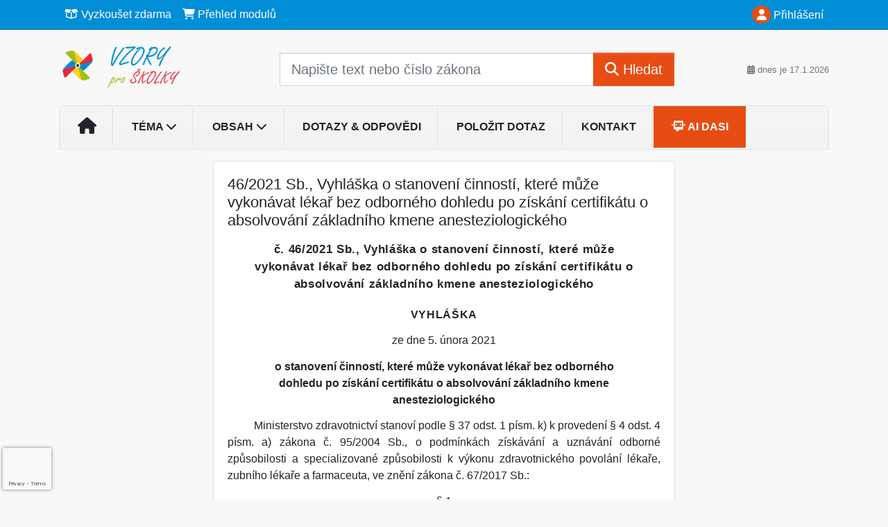

--- FILE ---
content_type: text/html; charset=utf-8
request_url: https://www.google.com/recaptcha/api2/anchor?ar=1&k=6Lc819AmAAAAAF4fYv3dDr0Zb7zNT2a2Cj51YcE9&co=aHR0cHM6Ly93d3cudnpvcnlwcm9za29sa3kuY3o6NDQz&hl=en&v=PoyoqOPhxBO7pBk68S4YbpHZ&size=invisible&anchor-ms=20000&execute-ms=30000&cb=ojumzes9ph3q
body_size: 48679
content:
<!DOCTYPE HTML><html dir="ltr" lang="en"><head><meta http-equiv="Content-Type" content="text/html; charset=UTF-8">
<meta http-equiv="X-UA-Compatible" content="IE=edge">
<title>reCAPTCHA</title>
<style type="text/css">
/* cyrillic-ext */
@font-face {
  font-family: 'Roboto';
  font-style: normal;
  font-weight: 400;
  font-stretch: 100%;
  src: url(//fonts.gstatic.com/s/roboto/v48/KFO7CnqEu92Fr1ME7kSn66aGLdTylUAMa3GUBHMdazTgWw.woff2) format('woff2');
  unicode-range: U+0460-052F, U+1C80-1C8A, U+20B4, U+2DE0-2DFF, U+A640-A69F, U+FE2E-FE2F;
}
/* cyrillic */
@font-face {
  font-family: 'Roboto';
  font-style: normal;
  font-weight: 400;
  font-stretch: 100%;
  src: url(//fonts.gstatic.com/s/roboto/v48/KFO7CnqEu92Fr1ME7kSn66aGLdTylUAMa3iUBHMdazTgWw.woff2) format('woff2');
  unicode-range: U+0301, U+0400-045F, U+0490-0491, U+04B0-04B1, U+2116;
}
/* greek-ext */
@font-face {
  font-family: 'Roboto';
  font-style: normal;
  font-weight: 400;
  font-stretch: 100%;
  src: url(//fonts.gstatic.com/s/roboto/v48/KFO7CnqEu92Fr1ME7kSn66aGLdTylUAMa3CUBHMdazTgWw.woff2) format('woff2');
  unicode-range: U+1F00-1FFF;
}
/* greek */
@font-face {
  font-family: 'Roboto';
  font-style: normal;
  font-weight: 400;
  font-stretch: 100%;
  src: url(//fonts.gstatic.com/s/roboto/v48/KFO7CnqEu92Fr1ME7kSn66aGLdTylUAMa3-UBHMdazTgWw.woff2) format('woff2');
  unicode-range: U+0370-0377, U+037A-037F, U+0384-038A, U+038C, U+038E-03A1, U+03A3-03FF;
}
/* math */
@font-face {
  font-family: 'Roboto';
  font-style: normal;
  font-weight: 400;
  font-stretch: 100%;
  src: url(//fonts.gstatic.com/s/roboto/v48/KFO7CnqEu92Fr1ME7kSn66aGLdTylUAMawCUBHMdazTgWw.woff2) format('woff2');
  unicode-range: U+0302-0303, U+0305, U+0307-0308, U+0310, U+0312, U+0315, U+031A, U+0326-0327, U+032C, U+032F-0330, U+0332-0333, U+0338, U+033A, U+0346, U+034D, U+0391-03A1, U+03A3-03A9, U+03B1-03C9, U+03D1, U+03D5-03D6, U+03F0-03F1, U+03F4-03F5, U+2016-2017, U+2034-2038, U+203C, U+2040, U+2043, U+2047, U+2050, U+2057, U+205F, U+2070-2071, U+2074-208E, U+2090-209C, U+20D0-20DC, U+20E1, U+20E5-20EF, U+2100-2112, U+2114-2115, U+2117-2121, U+2123-214F, U+2190, U+2192, U+2194-21AE, U+21B0-21E5, U+21F1-21F2, U+21F4-2211, U+2213-2214, U+2216-22FF, U+2308-230B, U+2310, U+2319, U+231C-2321, U+2336-237A, U+237C, U+2395, U+239B-23B7, U+23D0, U+23DC-23E1, U+2474-2475, U+25AF, U+25B3, U+25B7, U+25BD, U+25C1, U+25CA, U+25CC, U+25FB, U+266D-266F, U+27C0-27FF, U+2900-2AFF, U+2B0E-2B11, U+2B30-2B4C, U+2BFE, U+3030, U+FF5B, U+FF5D, U+1D400-1D7FF, U+1EE00-1EEFF;
}
/* symbols */
@font-face {
  font-family: 'Roboto';
  font-style: normal;
  font-weight: 400;
  font-stretch: 100%;
  src: url(//fonts.gstatic.com/s/roboto/v48/KFO7CnqEu92Fr1ME7kSn66aGLdTylUAMaxKUBHMdazTgWw.woff2) format('woff2');
  unicode-range: U+0001-000C, U+000E-001F, U+007F-009F, U+20DD-20E0, U+20E2-20E4, U+2150-218F, U+2190, U+2192, U+2194-2199, U+21AF, U+21E6-21F0, U+21F3, U+2218-2219, U+2299, U+22C4-22C6, U+2300-243F, U+2440-244A, U+2460-24FF, U+25A0-27BF, U+2800-28FF, U+2921-2922, U+2981, U+29BF, U+29EB, U+2B00-2BFF, U+4DC0-4DFF, U+FFF9-FFFB, U+10140-1018E, U+10190-1019C, U+101A0, U+101D0-101FD, U+102E0-102FB, U+10E60-10E7E, U+1D2C0-1D2D3, U+1D2E0-1D37F, U+1F000-1F0FF, U+1F100-1F1AD, U+1F1E6-1F1FF, U+1F30D-1F30F, U+1F315, U+1F31C, U+1F31E, U+1F320-1F32C, U+1F336, U+1F378, U+1F37D, U+1F382, U+1F393-1F39F, U+1F3A7-1F3A8, U+1F3AC-1F3AF, U+1F3C2, U+1F3C4-1F3C6, U+1F3CA-1F3CE, U+1F3D4-1F3E0, U+1F3ED, U+1F3F1-1F3F3, U+1F3F5-1F3F7, U+1F408, U+1F415, U+1F41F, U+1F426, U+1F43F, U+1F441-1F442, U+1F444, U+1F446-1F449, U+1F44C-1F44E, U+1F453, U+1F46A, U+1F47D, U+1F4A3, U+1F4B0, U+1F4B3, U+1F4B9, U+1F4BB, U+1F4BF, U+1F4C8-1F4CB, U+1F4D6, U+1F4DA, U+1F4DF, U+1F4E3-1F4E6, U+1F4EA-1F4ED, U+1F4F7, U+1F4F9-1F4FB, U+1F4FD-1F4FE, U+1F503, U+1F507-1F50B, U+1F50D, U+1F512-1F513, U+1F53E-1F54A, U+1F54F-1F5FA, U+1F610, U+1F650-1F67F, U+1F687, U+1F68D, U+1F691, U+1F694, U+1F698, U+1F6AD, U+1F6B2, U+1F6B9-1F6BA, U+1F6BC, U+1F6C6-1F6CF, U+1F6D3-1F6D7, U+1F6E0-1F6EA, U+1F6F0-1F6F3, U+1F6F7-1F6FC, U+1F700-1F7FF, U+1F800-1F80B, U+1F810-1F847, U+1F850-1F859, U+1F860-1F887, U+1F890-1F8AD, U+1F8B0-1F8BB, U+1F8C0-1F8C1, U+1F900-1F90B, U+1F93B, U+1F946, U+1F984, U+1F996, U+1F9E9, U+1FA00-1FA6F, U+1FA70-1FA7C, U+1FA80-1FA89, U+1FA8F-1FAC6, U+1FACE-1FADC, U+1FADF-1FAE9, U+1FAF0-1FAF8, U+1FB00-1FBFF;
}
/* vietnamese */
@font-face {
  font-family: 'Roboto';
  font-style: normal;
  font-weight: 400;
  font-stretch: 100%;
  src: url(//fonts.gstatic.com/s/roboto/v48/KFO7CnqEu92Fr1ME7kSn66aGLdTylUAMa3OUBHMdazTgWw.woff2) format('woff2');
  unicode-range: U+0102-0103, U+0110-0111, U+0128-0129, U+0168-0169, U+01A0-01A1, U+01AF-01B0, U+0300-0301, U+0303-0304, U+0308-0309, U+0323, U+0329, U+1EA0-1EF9, U+20AB;
}
/* latin-ext */
@font-face {
  font-family: 'Roboto';
  font-style: normal;
  font-weight: 400;
  font-stretch: 100%;
  src: url(//fonts.gstatic.com/s/roboto/v48/KFO7CnqEu92Fr1ME7kSn66aGLdTylUAMa3KUBHMdazTgWw.woff2) format('woff2');
  unicode-range: U+0100-02BA, U+02BD-02C5, U+02C7-02CC, U+02CE-02D7, U+02DD-02FF, U+0304, U+0308, U+0329, U+1D00-1DBF, U+1E00-1E9F, U+1EF2-1EFF, U+2020, U+20A0-20AB, U+20AD-20C0, U+2113, U+2C60-2C7F, U+A720-A7FF;
}
/* latin */
@font-face {
  font-family: 'Roboto';
  font-style: normal;
  font-weight: 400;
  font-stretch: 100%;
  src: url(//fonts.gstatic.com/s/roboto/v48/KFO7CnqEu92Fr1ME7kSn66aGLdTylUAMa3yUBHMdazQ.woff2) format('woff2');
  unicode-range: U+0000-00FF, U+0131, U+0152-0153, U+02BB-02BC, U+02C6, U+02DA, U+02DC, U+0304, U+0308, U+0329, U+2000-206F, U+20AC, U+2122, U+2191, U+2193, U+2212, U+2215, U+FEFF, U+FFFD;
}
/* cyrillic-ext */
@font-face {
  font-family: 'Roboto';
  font-style: normal;
  font-weight: 500;
  font-stretch: 100%;
  src: url(//fonts.gstatic.com/s/roboto/v48/KFO7CnqEu92Fr1ME7kSn66aGLdTylUAMa3GUBHMdazTgWw.woff2) format('woff2');
  unicode-range: U+0460-052F, U+1C80-1C8A, U+20B4, U+2DE0-2DFF, U+A640-A69F, U+FE2E-FE2F;
}
/* cyrillic */
@font-face {
  font-family: 'Roboto';
  font-style: normal;
  font-weight: 500;
  font-stretch: 100%;
  src: url(//fonts.gstatic.com/s/roboto/v48/KFO7CnqEu92Fr1ME7kSn66aGLdTylUAMa3iUBHMdazTgWw.woff2) format('woff2');
  unicode-range: U+0301, U+0400-045F, U+0490-0491, U+04B0-04B1, U+2116;
}
/* greek-ext */
@font-face {
  font-family: 'Roboto';
  font-style: normal;
  font-weight: 500;
  font-stretch: 100%;
  src: url(//fonts.gstatic.com/s/roboto/v48/KFO7CnqEu92Fr1ME7kSn66aGLdTylUAMa3CUBHMdazTgWw.woff2) format('woff2');
  unicode-range: U+1F00-1FFF;
}
/* greek */
@font-face {
  font-family: 'Roboto';
  font-style: normal;
  font-weight: 500;
  font-stretch: 100%;
  src: url(//fonts.gstatic.com/s/roboto/v48/KFO7CnqEu92Fr1ME7kSn66aGLdTylUAMa3-UBHMdazTgWw.woff2) format('woff2');
  unicode-range: U+0370-0377, U+037A-037F, U+0384-038A, U+038C, U+038E-03A1, U+03A3-03FF;
}
/* math */
@font-face {
  font-family: 'Roboto';
  font-style: normal;
  font-weight: 500;
  font-stretch: 100%;
  src: url(//fonts.gstatic.com/s/roboto/v48/KFO7CnqEu92Fr1ME7kSn66aGLdTylUAMawCUBHMdazTgWw.woff2) format('woff2');
  unicode-range: U+0302-0303, U+0305, U+0307-0308, U+0310, U+0312, U+0315, U+031A, U+0326-0327, U+032C, U+032F-0330, U+0332-0333, U+0338, U+033A, U+0346, U+034D, U+0391-03A1, U+03A3-03A9, U+03B1-03C9, U+03D1, U+03D5-03D6, U+03F0-03F1, U+03F4-03F5, U+2016-2017, U+2034-2038, U+203C, U+2040, U+2043, U+2047, U+2050, U+2057, U+205F, U+2070-2071, U+2074-208E, U+2090-209C, U+20D0-20DC, U+20E1, U+20E5-20EF, U+2100-2112, U+2114-2115, U+2117-2121, U+2123-214F, U+2190, U+2192, U+2194-21AE, U+21B0-21E5, U+21F1-21F2, U+21F4-2211, U+2213-2214, U+2216-22FF, U+2308-230B, U+2310, U+2319, U+231C-2321, U+2336-237A, U+237C, U+2395, U+239B-23B7, U+23D0, U+23DC-23E1, U+2474-2475, U+25AF, U+25B3, U+25B7, U+25BD, U+25C1, U+25CA, U+25CC, U+25FB, U+266D-266F, U+27C0-27FF, U+2900-2AFF, U+2B0E-2B11, U+2B30-2B4C, U+2BFE, U+3030, U+FF5B, U+FF5D, U+1D400-1D7FF, U+1EE00-1EEFF;
}
/* symbols */
@font-face {
  font-family: 'Roboto';
  font-style: normal;
  font-weight: 500;
  font-stretch: 100%;
  src: url(//fonts.gstatic.com/s/roboto/v48/KFO7CnqEu92Fr1ME7kSn66aGLdTylUAMaxKUBHMdazTgWw.woff2) format('woff2');
  unicode-range: U+0001-000C, U+000E-001F, U+007F-009F, U+20DD-20E0, U+20E2-20E4, U+2150-218F, U+2190, U+2192, U+2194-2199, U+21AF, U+21E6-21F0, U+21F3, U+2218-2219, U+2299, U+22C4-22C6, U+2300-243F, U+2440-244A, U+2460-24FF, U+25A0-27BF, U+2800-28FF, U+2921-2922, U+2981, U+29BF, U+29EB, U+2B00-2BFF, U+4DC0-4DFF, U+FFF9-FFFB, U+10140-1018E, U+10190-1019C, U+101A0, U+101D0-101FD, U+102E0-102FB, U+10E60-10E7E, U+1D2C0-1D2D3, U+1D2E0-1D37F, U+1F000-1F0FF, U+1F100-1F1AD, U+1F1E6-1F1FF, U+1F30D-1F30F, U+1F315, U+1F31C, U+1F31E, U+1F320-1F32C, U+1F336, U+1F378, U+1F37D, U+1F382, U+1F393-1F39F, U+1F3A7-1F3A8, U+1F3AC-1F3AF, U+1F3C2, U+1F3C4-1F3C6, U+1F3CA-1F3CE, U+1F3D4-1F3E0, U+1F3ED, U+1F3F1-1F3F3, U+1F3F5-1F3F7, U+1F408, U+1F415, U+1F41F, U+1F426, U+1F43F, U+1F441-1F442, U+1F444, U+1F446-1F449, U+1F44C-1F44E, U+1F453, U+1F46A, U+1F47D, U+1F4A3, U+1F4B0, U+1F4B3, U+1F4B9, U+1F4BB, U+1F4BF, U+1F4C8-1F4CB, U+1F4D6, U+1F4DA, U+1F4DF, U+1F4E3-1F4E6, U+1F4EA-1F4ED, U+1F4F7, U+1F4F9-1F4FB, U+1F4FD-1F4FE, U+1F503, U+1F507-1F50B, U+1F50D, U+1F512-1F513, U+1F53E-1F54A, U+1F54F-1F5FA, U+1F610, U+1F650-1F67F, U+1F687, U+1F68D, U+1F691, U+1F694, U+1F698, U+1F6AD, U+1F6B2, U+1F6B9-1F6BA, U+1F6BC, U+1F6C6-1F6CF, U+1F6D3-1F6D7, U+1F6E0-1F6EA, U+1F6F0-1F6F3, U+1F6F7-1F6FC, U+1F700-1F7FF, U+1F800-1F80B, U+1F810-1F847, U+1F850-1F859, U+1F860-1F887, U+1F890-1F8AD, U+1F8B0-1F8BB, U+1F8C0-1F8C1, U+1F900-1F90B, U+1F93B, U+1F946, U+1F984, U+1F996, U+1F9E9, U+1FA00-1FA6F, U+1FA70-1FA7C, U+1FA80-1FA89, U+1FA8F-1FAC6, U+1FACE-1FADC, U+1FADF-1FAE9, U+1FAF0-1FAF8, U+1FB00-1FBFF;
}
/* vietnamese */
@font-face {
  font-family: 'Roboto';
  font-style: normal;
  font-weight: 500;
  font-stretch: 100%;
  src: url(//fonts.gstatic.com/s/roboto/v48/KFO7CnqEu92Fr1ME7kSn66aGLdTylUAMa3OUBHMdazTgWw.woff2) format('woff2');
  unicode-range: U+0102-0103, U+0110-0111, U+0128-0129, U+0168-0169, U+01A0-01A1, U+01AF-01B0, U+0300-0301, U+0303-0304, U+0308-0309, U+0323, U+0329, U+1EA0-1EF9, U+20AB;
}
/* latin-ext */
@font-face {
  font-family: 'Roboto';
  font-style: normal;
  font-weight: 500;
  font-stretch: 100%;
  src: url(//fonts.gstatic.com/s/roboto/v48/KFO7CnqEu92Fr1ME7kSn66aGLdTylUAMa3KUBHMdazTgWw.woff2) format('woff2');
  unicode-range: U+0100-02BA, U+02BD-02C5, U+02C7-02CC, U+02CE-02D7, U+02DD-02FF, U+0304, U+0308, U+0329, U+1D00-1DBF, U+1E00-1E9F, U+1EF2-1EFF, U+2020, U+20A0-20AB, U+20AD-20C0, U+2113, U+2C60-2C7F, U+A720-A7FF;
}
/* latin */
@font-face {
  font-family: 'Roboto';
  font-style: normal;
  font-weight: 500;
  font-stretch: 100%;
  src: url(//fonts.gstatic.com/s/roboto/v48/KFO7CnqEu92Fr1ME7kSn66aGLdTylUAMa3yUBHMdazQ.woff2) format('woff2');
  unicode-range: U+0000-00FF, U+0131, U+0152-0153, U+02BB-02BC, U+02C6, U+02DA, U+02DC, U+0304, U+0308, U+0329, U+2000-206F, U+20AC, U+2122, U+2191, U+2193, U+2212, U+2215, U+FEFF, U+FFFD;
}
/* cyrillic-ext */
@font-face {
  font-family: 'Roboto';
  font-style: normal;
  font-weight: 900;
  font-stretch: 100%;
  src: url(//fonts.gstatic.com/s/roboto/v48/KFO7CnqEu92Fr1ME7kSn66aGLdTylUAMa3GUBHMdazTgWw.woff2) format('woff2');
  unicode-range: U+0460-052F, U+1C80-1C8A, U+20B4, U+2DE0-2DFF, U+A640-A69F, U+FE2E-FE2F;
}
/* cyrillic */
@font-face {
  font-family: 'Roboto';
  font-style: normal;
  font-weight: 900;
  font-stretch: 100%;
  src: url(//fonts.gstatic.com/s/roboto/v48/KFO7CnqEu92Fr1ME7kSn66aGLdTylUAMa3iUBHMdazTgWw.woff2) format('woff2');
  unicode-range: U+0301, U+0400-045F, U+0490-0491, U+04B0-04B1, U+2116;
}
/* greek-ext */
@font-face {
  font-family: 'Roboto';
  font-style: normal;
  font-weight: 900;
  font-stretch: 100%;
  src: url(//fonts.gstatic.com/s/roboto/v48/KFO7CnqEu92Fr1ME7kSn66aGLdTylUAMa3CUBHMdazTgWw.woff2) format('woff2');
  unicode-range: U+1F00-1FFF;
}
/* greek */
@font-face {
  font-family: 'Roboto';
  font-style: normal;
  font-weight: 900;
  font-stretch: 100%;
  src: url(//fonts.gstatic.com/s/roboto/v48/KFO7CnqEu92Fr1ME7kSn66aGLdTylUAMa3-UBHMdazTgWw.woff2) format('woff2');
  unicode-range: U+0370-0377, U+037A-037F, U+0384-038A, U+038C, U+038E-03A1, U+03A3-03FF;
}
/* math */
@font-face {
  font-family: 'Roboto';
  font-style: normal;
  font-weight: 900;
  font-stretch: 100%;
  src: url(//fonts.gstatic.com/s/roboto/v48/KFO7CnqEu92Fr1ME7kSn66aGLdTylUAMawCUBHMdazTgWw.woff2) format('woff2');
  unicode-range: U+0302-0303, U+0305, U+0307-0308, U+0310, U+0312, U+0315, U+031A, U+0326-0327, U+032C, U+032F-0330, U+0332-0333, U+0338, U+033A, U+0346, U+034D, U+0391-03A1, U+03A3-03A9, U+03B1-03C9, U+03D1, U+03D5-03D6, U+03F0-03F1, U+03F4-03F5, U+2016-2017, U+2034-2038, U+203C, U+2040, U+2043, U+2047, U+2050, U+2057, U+205F, U+2070-2071, U+2074-208E, U+2090-209C, U+20D0-20DC, U+20E1, U+20E5-20EF, U+2100-2112, U+2114-2115, U+2117-2121, U+2123-214F, U+2190, U+2192, U+2194-21AE, U+21B0-21E5, U+21F1-21F2, U+21F4-2211, U+2213-2214, U+2216-22FF, U+2308-230B, U+2310, U+2319, U+231C-2321, U+2336-237A, U+237C, U+2395, U+239B-23B7, U+23D0, U+23DC-23E1, U+2474-2475, U+25AF, U+25B3, U+25B7, U+25BD, U+25C1, U+25CA, U+25CC, U+25FB, U+266D-266F, U+27C0-27FF, U+2900-2AFF, U+2B0E-2B11, U+2B30-2B4C, U+2BFE, U+3030, U+FF5B, U+FF5D, U+1D400-1D7FF, U+1EE00-1EEFF;
}
/* symbols */
@font-face {
  font-family: 'Roboto';
  font-style: normal;
  font-weight: 900;
  font-stretch: 100%;
  src: url(//fonts.gstatic.com/s/roboto/v48/KFO7CnqEu92Fr1ME7kSn66aGLdTylUAMaxKUBHMdazTgWw.woff2) format('woff2');
  unicode-range: U+0001-000C, U+000E-001F, U+007F-009F, U+20DD-20E0, U+20E2-20E4, U+2150-218F, U+2190, U+2192, U+2194-2199, U+21AF, U+21E6-21F0, U+21F3, U+2218-2219, U+2299, U+22C4-22C6, U+2300-243F, U+2440-244A, U+2460-24FF, U+25A0-27BF, U+2800-28FF, U+2921-2922, U+2981, U+29BF, U+29EB, U+2B00-2BFF, U+4DC0-4DFF, U+FFF9-FFFB, U+10140-1018E, U+10190-1019C, U+101A0, U+101D0-101FD, U+102E0-102FB, U+10E60-10E7E, U+1D2C0-1D2D3, U+1D2E0-1D37F, U+1F000-1F0FF, U+1F100-1F1AD, U+1F1E6-1F1FF, U+1F30D-1F30F, U+1F315, U+1F31C, U+1F31E, U+1F320-1F32C, U+1F336, U+1F378, U+1F37D, U+1F382, U+1F393-1F39F, U+1F3A7-1F3A8, U+1F3AC-1F3AF, U+1F3C2, U+1F3C4-1F3C6, U+1F3CA-1F3CE, U+1F3D4-1F3E0, U+1F3ED, U+1F3F1-1F3F3, U+1F3F5-1F3F7, U+1F408, U+1F415, U+1F41F, U+1F426, U+1F43F, U+1F441-1F442, U+1F444, U+1F446-1F449, U+1F44C-1F44E, U+1F453, U+1F46A, U+1F47D, U+1F4A3, U+1F4B0, U+1F4B3, U+1F4B9, U+1F4BB, U+1F4BF, U+1F4C8-1F4CB, U+1F4D6, U+1F4DA, U+1F4DF, U+1F4E3-1F4E6, U+1F4EA-1F4ED, U+1F4F7, U+1F4F9-1F4FB, U+1F4FD-1F4FE, U+1F503, U+1F507-1F50B, U+1F50D, U+1F512-1F513, U+1F53E-1F54A, U+1F54F-1F5FA, U+1F610, U+1F650-1F67F, U+1F687, U+1F68D, U+1F691, U+1F694, U+1F698, U+1F6AD, U+1F6B2, U+1F6B9-1F6BA, U+1F6BC, U+1F6C6-1F6CF, U+1F6D3-1F6D7, U+1F6E0-1F6EA, U+1F6F0-1F6F3, U+1F6F7-1F6FC, U+1F700-1F7FF, U+1F800-1F80B, U+1F810-1F847, U+1F850-1F859, U+1F860-1F887, U+1F890-1F8AD, U+1F8B0-1F8BB, U+1F8C0-1F8C1, U+1F900-1F90B, U+1F93B, U+1F946, U+1F984, U+1F996, U+1F9E9, U+1FA00-1FA6F, U+1FA70-1FA7C, U+1FA80-1FA89, U+1FA8F-1FAC6, U+1FACE-1FADC, U+1FADF-1FAE9, U+1FAF0-1FAF8, U+1FB00-1FBFF;
}
/* vietnamese */
@font-face {
  font-family: 'Roboto';
  font-style: normal;
  font-weight: 900;
  font-stretch: 100%;
  src: url(//fonts.gstatic.com/s/roboto/v48/KFO7CnqEu92Fr1ME7kSn66aGLdTylUAMa3OUBHMdazTgWw.woff2) format('woff2');
  unicode-range: U+0102-0103, U+0110-0111, U+0128-0129, U+0168-0169, U+01A0-01A1, U+01AF-01B0, U+0300-0301, U+0303-0304, U+0308-0309, U+0323, U+0329, U+1EA0-1EF9, U+20AB;
}
/* latin-ext */
@font-face {
  font-family: 'Roboto';
  font-style: normal;
  font-weight: 900;
  font-stretch: 100%;
  src: url(//fonts.gstatic.com/s/roboto/v48/KFO7CnqEu92Fr1ME7kSn66aGLdTylUAMa3KUBHMdazTgWw.woff2) format('woff2');
  unicode-range: U+0100-02BA, U+02BD-02C5, U+02C7-02CC, U+02CE-02D7, U+02DD-02FF, U+0304, U+0308, U+0329, U+1D00-1DBF, U+1E00-1E9F, U+1EF2-1EFF, U+2020, U+20A0-20AB, U+20AD-20C0, U+2113, U+2C60-2C7F, U+A720-A7FF;
}
/* latin */
@font-face {
  font-family: 'Roboto';
  font-style: normal;
  font-weight: 900;
  font-stretch: 100%;
  src: url(//fonts.gstatic.com/s/roboto/v48/KFO7CnqEu92Fr1ME7kSn66aGLdTylUAMa3yUBHMdazQ.woff2) format('woff2');
  unicode-range: U+0000-00FF, U+0131, U+0152-0153, U+02BB-02BC, U+02C6, U+02DA, U+02DC, U+0304, U+0308, U+0329, U+2000-206F, U+20AC, U+2122, U+2191, U+2193, U+2212, U+2215, U+FEFF, U+FFFD;
}

</style>
<link rel="stylesheet" type="text/css" href="https://www.gstatic.com/recaptcha/releases/PoyoqOPhxBO7pBk68S4YbpHZ/styles__ltr.css">
<script nonce="q6DiPlRCGAPtZW3bOgJ5Pg" type="text/javascript">window['__recaptcha_api'] = 'https://www.google.com/recaptcha/api2/';</script>
<script type="text/javascript" src="https://www.gstatic.com/recaptcha/releases/PoyoqOPhxBO7pBk68S4YbpHZ/recaptcha__en.js" nonce="q6DiPlRCGAPtZW3bOgJ5Pg">
      
    </script></head>
<body><div id="rc-anchor-alert" class="rc-anchor-alert"></div>
<input type="hidden" id="recaptcha-token" value="[base64]">
<script type="text/javascript" nonce="q6DiPlRCGAPtZW3bOgJ5Pg">
      recaptcha.anchor.Main.init("[\x22ainput\x22,[\x22bgdata\x22,\x22\x22,\[base64]/[base64]/bmV3IFpbdF0obVswXSk6Sz09Mj9uZXcgWlt0XShtWzBdLG1bMV0pOks9PTM/bmV3IFpbdF0obVswXSxtWzFdLG1bMl0pOks9PTQ/[base64]/[base64]/[base64]/[base64]/[base64]/[base64]/[base64]/[base64]/[base64]/[base64]/[base64]/[base64]/[base64]/[base64]\\u003d\\u003d\x22,\[base64]\\u003d\x22,\[base64]/DtMObLMOdZcOeFMKPesK8aDPDvhjCqzHDgE3CksOnNQzDhljDlcK9w4EmwrjDiQNWwoXDsMOXR8KVflFyaE0nw7xlU8KNwprDjGVTF8KZwoAjw4oiDXzCsU1fe1EBADvCmkFXahzDizDDk2J4w5/DnWRVw4jCv8KreWVFwozCmMKow5Frw7l9w7ROUMOnwqzClCzDmlfCmUVdw6TDtlrDl8Ktwrg+wrk/[base64]/CmzLCqAdmAMKFGUV2CCIuwpphQcOMw6cFS8K/YzcSamLDoyzClMKyHj3CrAQhLcKrJWfDkcOdJUvDu8OJQcONOhguw4/DsMOidRXCusOqf2bDh1s1wpdbwrpjwqc+wp4jwp0Pe3zDjHPDuMODJScIMCfCkMKowrkSNUPCvcOeah3CuRTDi8KOI8KdGcK0CMOhw7lUwqvDnVzCkhzDkAg/w7rClcKqTQxMw41uasOBcMOSw7J5NcOyN2ZbXmN4wqMwGz/CpzTCsMOgZFPDq8OHwo7DmMKKDhcWwqjCr8OUw43CuVbCphsAayBzLsKSF8OnIcOHVsKswpQ8wqLCj8O9HcKoZA3Dqw8dwr4/UsKqwozDj8KTwpEgwqFbAH7CuFTCnCrDhGnCgQ9+wqoXDR0lLnVZw6oLVsK8wpDDtE3ChcOeEGrDvQLCuQPCkHpIYmMQXzkRw4RiA8KAZ8O7w45RTm/Co8Oaw77CljDCnsOpYjpnCDHDi8K/wrE0w5EYwrHDgjxlXsKiPsK2S1fCnlwKwobDqMOgwpETwrFua8OKwoxew70Vwr4tQMKHw4fDkMKRV8OcI1/CpA5/[base64]/L0LDliHCpClDw792SC7Dk8OPwpgvGMKXw4TDmmrClmnCuhxXf8Obc8Oua8O6WCsPLiZIwrk7w4/DoVMzRsOww7XCvsOzw4ccCcKTLsKjw7BPw7Q0JMOaw7/DhzjCuhjDsMKLNw/[base64]/DpzvDosO6dsORGS7Ck8OYVTrCgcK/[base64]/w498esORCF7CmQLDoGYVKcOQwoMtw4jDvyhKw5VBZsKDw4fCisKlIw/[base64]/w7fCiFnCkcO/IHMQFjVEa17Dl1RUwovDo03DmsOLw7LDqTfDmsOZZ8KJwpnCvsOIP8O1ODzDqAgre8OwYkHDqsOrVMKvEsK3w4fDnMKWwolRwqPCoUjCqD12YH1/[base64]/[base64]/[base64]/Dh8OJwrLDpxEqworCg8ORw7E2Q8KEwrzDjDjDn1HDph4uw7fDllPDvSwSH8OJTcKQwonDgjPDhivDjcKewoF7woVKJ8OUw7cww44Ja8K/wo0XJcOYV2hjHcKnJMOlSAhCw5sZwojChsOtwr86wrfCpzvCtwNMbDDCpj7DhcOmw7B9wprDtwHCqS4ewprCu8KHw6jCmg0Sw5LDgXnCjMKmUcKmw6rCnsK2wqDDhGkVwoJCwrHClcOyGcKOwpXCoSY0FA9uUMKSwqJWczIgwplAVMKUw7XCjsOFMiPDqMOrWMK/dsKcEWsvwo3CqMKtR0HCiMKMcH/Cn8K9UsKbwosnRh7Ch8KlwqrDrsOyXcKXw4NIw4hfLjcSFVxgw47CnsOkQXdoH8O6w7DCmcKwwqE4wo/[base64]/fcKLw5Vww63CnghrwpYDGWfDkAp5w4IVGzlASV7DrcKxwq7DhcOrVCIdwr7DrFYjZMOsA1d4w45tw4/Cv0zCpl7DjXnCu8Orwrs5w7IVwp3CtcOjW8O4KzvDucKEwrEcw55iw6JPwqFtwpMow5puwoo4M3Jhw706K10LDR/CpTkXwoTDtMOkw4fCusKYE8OpH8OSw6tDwqxVbHbCrwAPdlY/wo3DsAsCwr/DtcKVw7NtBCl9w4nDqMOjTW3Dm8KzO8KgaA7CvWoKDzLDgsOTTW5ifMKfGUHDj8OyBsKjdVDDskUyw7HDqMO5W8OvwrHDiRTClMKNS2/[base64]/wpTCkcOEw6I1w7DClMOSWFHDuRNEwprDkG9aY8KkwrNhwqbCuQ3CqHZ+eBUXw7nDjcOAw7Zkwps6w4/DjsKYIy/DsMKewoohwo8LLcOHKSbDpsOiwrXChMOmwqTDvUxQw6fDqjcVwpI6XBTCjsOvCxIfaywmZsOjWsOaQzchAcOtwqfDh1ktw6gqAxTCkmJ6w77DsETDsMKuFjBNw5nCmUVSwpvDoCt2YV/[base64]/[base64]/CrMOyJg9gw67Dv8O8KFQ6HMOtcXNKwpcww45XHMKWw5DCoA52wrgsKQDDtD3DssKAw7ZQBsKcUsODw5BGbiDDtcOSwprDjcKPwr3CmcKTJWHClMK/IcO2w5EgdgQeIw7DkcKOw4jDksKbwoXDgDRuIiNURlXCpMKWSsOzU8Kmw7rCi8O9wqVUKcOHa8KHw5PDm8OKwpHDgzsSJsKDShsDHMK6w7UaOMKCVsKHw6/CnsK+VGJ0NWrDgsOKesKfJUozSXPDv8OzFkNcPmEzw5lsw5VZKMOQwopAw6rDryFWaWHCtcK8w5ghwrUCKwoUwpLDp8KTEsOiUzjCu8O7w7fChsK1w7zDjcK8wr3Dvj/[base64]/Dol17KCNhwqFFGTEFwoY9fcKnUsKVwozCqXDCqMKew5/Cg8Klwr17aRvCqUM3woQDOMO7wpbCt3VbI0nCgsO8E8OgLQYBwp/Csk3ChXRbwq1gw4jCgcOhZRxbAGBzQsOXUMKmXcKDw63CicOYwokhwrY4e2bCq8OqAyI4wpLDqcKwTAYxGsK5U1DDp2FVw6hfasKCwqsrwo8xCHluDzonw40WM8K/w53DhQ4XdmnCkMKIThrCpsOLw5ZIGSVuAQzDoG/CqcKkw4zDicKRLsOIw4INw4PCnsKVP8OIa8OiH2Nlw7RMJ8OEwrBhw53DklTCv8KnOsKbwr3ChF/[base64]/DrHw4wqvCgD3DkVMawpoDw49fw7cXVi/CosK3eMK7wr3Cq8O2w59wwrdiNRosDmt3HgvDsAc8esKSw4XCqzZ6KCXDtyJ/e8Krw67DscOlasOPw4JFw7UgwoPCsBxtw7pLKQhzTCdOKMOBOsKPwrd0w7bCtsKBwrZzUsKTwoofGsKvwqslOjhcwptiwrvCicKlLcOOwpzDjMOVw4fCk8OJV0ASFwzCkxVFKMKXwrLCkC/[base64]/[base64]/Dj8OPK8K6wpzClMOcw4Mqw6vDinjCqjMxbWs9w73DixLDoMOgw43CvcOXKsKtw4oQAFtVwpMYQU1wMGVMOcOoYBXDhsKWaAY/wr8WwpHDrcKYTsKwRmbCinFhwrEVClLCi3gBesKEwrHDqE/Cu1xldsOeXi5rwqnDo2wcw5keUcKMwpbDnMOsPMKMwp/CgVrDqjR9w4dAwrrDscOewq1KHcObw5bDocONw6oMIMOvesOVMHnCkBPCtcKgw5w5U8OyEcOuw6ltBcK8w53CrHcAw6LDsAPDjh5cOi5Rwp4HT8KQw57DklzDrsKcwqjCjFUZPMOZHsKOGk/CpjHCrkdpDwvDl05hK8OeFhTDt8OCwoxiK1fCjDvDpCjCmMO6O8KGNsKNw53DssOEw7oaDl5YwqrCt8OYdMOCIAd6wogcw67CiAUFw6bDhMOPwqDCosKsw7QQFnxUHcOFfMOsw5fCusOVBT3DqMK1w6tdW8KDwrlbw5Nqw7HChcKKJMK+BT5iesO1NEfDisK/dFJ4wqEKwrpMQsOMXcKjPA1sw5c1w6LCtMOafXDDkcOqwpXCuiw+IsKfU1g6OcObGGTDkcOcI8KmOcKqD3DDmyHCrsKASWgScU5PwpQ0SRdJw6XDgwbCmw/ClCvCjB1+NMO7HXUAw6dzwozCvMOuw4jDncKRSjJPwq3DnyBVwpUmHTtEfCLChFrCtkPCv8OIwoFlw5bDlcO3wqRdOz0qScOAw5/DiSbDmmHCtcOFJcKkw5/Ck13Dv8KkD8Kxw64sEB0idsOlw6pVKhbDrMOpDMKDw7LDuWs2bA3CriUYwqVHw7LDjiXChDsfw73DscKwwpgZwq7Dok0jH8OdTW8hwq1nJ8KwQB/[base64]/ChinCrT7CtR7Co8ObwrbChMKWE8Odw5NkVMO7wpdNw6pwXcOtTA3Cv1l8wpnCu8KVw4XDiUnCu1jCnjtLE8OoRsKmVAbDpcO/wpJOw5wGBCjCunvDoMKNwqrCgMOZwr3DgMKhw63CsS/[base64]/w5LCuMKRwrJjKcKFw6nDgT88BsKlwpYaSnZkf8Odwo1mRA12wrsNwrBOwr/DicKHw4www69xwpTCuB5WTMKRwqTCjcKtw7LDtw/CgsKzMhcFw5E1acKfw4V0c3DDjkXDpk8bwrbDrD7DulPCjsKiHMOXwr1Zwr/Cg0vDo2jDq8KkPDHDqMOxVcOGw4DDhXV+KG3DvMOQW0LChVw8w7/DocKYXm3DlcOlwqIbwo4tOcKkbsKDaGrDglzCqDVPw714eHvCiMKNw5LDjsO9w5XDmcO8w6ctw7F/wpDCvMOow4LCr8OTw4IKw4PCsUzCoW96w5LDl8KMw7LDgcO6w5/Du8K2BUPCq8K1ZWMbKsK2AcO8BE/ChsKHw6hdw7fCncOTwrfDuilbRMKnE8KiwpTCh8K9MjHClA1Yw4fDlcKXwobDosKOwqINw5MIwrrDtcOQw4TDvMKAQMKFRCXDj8K1JMKgcUPDtsKQEFjClMOnY1TClsO2PMOMecKSwopbw5MFwqRSwrbDr2jCp8OLTcK0w6zDtxbDniYzCE/ClX0IUHPDmmXCm2LCqW7Dh8Knw48yw57CosKEw5wPw4MrR1Y7wqMDL8OdYsOAAsKFwqkiw6UAw7/CiE3CtMKrScKCw53CusOHw7pjSnTDrjHCisOYwoPDlSw3UyFTwq9xDcKTw6dXScOwwr5Cw6RXU8KAbwtBwrXDjcKUNsKiw4tIexfCsw7CkRjCp38YeRfCgFjDv8OgYnA9w4lGwrXCi05zRD8aSMKcPh/CtcOQWMOqwo5BfMOqw6QNw6PDmcOIw6MLw50Sw5ESfMKpw7AuDmDDmmd+wqQlw7vCnMOYZg0tVcKWMzXDvlrCqytcEg1AwpZWwoTCpDrCvybDuWwuwoHCqk7CgElQw49WwrjCqgnDgsKiw4s4ExQmMsKfw7TCrsOjw4DDs8OywpnClVo+RcOMw6Rbw7HDh8KoDRBhwq/Do0w5QcKUw7bDpMO2BsOAw7ModMOvUcO0YmcAw6goU8Kvw5zDoQfDucOWGQJQTAYFwqzChjJrwpXDlzwSR8KdwpdnFcOAw6LDhArDpsKEwo3CqXcjAnXDmcK8CALDgCxvehvChsOrw5DDmMORwq3DuxbCgMKUdRfClsKvw4kxw6PDhj1Lw4EvQsKtIcKtw6/CvMKYch5+w7HDiFAiSTx4PMKxw4dMMsO+wqzCgXfDsBRuK8O4FgbDoMO8wpXDsMOuwoLDrEUeVRcoTwd/[base64]/[base64]/cBNawo3Cp1dTwoPDl8KhCMOyw7cJwqtUw6NMwol5w4bDknHCkHjDozTDnC/CnxsuP8OpTcKjTF3DiAXDvQIGH8Klw7bChcKgw4Q9UsOLPcOSwqXDr8K8B1vDlMO4w6cswotNwoPDrsOBfhHDlMKmOMKrw4rCtMKQw7kRw7gyWjLDhsKXJl3CuBHCh3AZVFpaQcOGw4jCqm9La03DqcK7UsOSLsKWSz4oGhk1FgzDk0/DmcOuwo/Ci8K3wpk4w7PDiT7DugfCryfDsMKRwpjCiMKhwrQ4wrV9PAV/[base64]/CulbCkApxTj8mw78RMHUbwpXCscK3wrluw7R3w5rDrsKawpp7w506wrvCkCXDr2DDm8OZwqLDpz/Ci13DncOZw4EMwoFEwr10OMOMwovCtCERecKqw6U2SMOMFcODV8KhTi9wFMKnFsOzM1InU3hHw501w47DjHFnZMKmBB40wrxvMFTCjjHDk8OZwoUEwoXCtMKIwqHDs2fDhkpqw5hzPMKuwp1VwqTDgcOnD8Kjw4PCkQQUw684PMK3w4UDTCMIw7zDtMOeGsOyw5oBYh/CmMO+W8Kuw5zCocOBw5MjVcOPwofCsMO/RcKmdl/[base64]/wpnDni0UQ8KLwoV6wqwqw6JRwpc5Ck7DtjjDkMOrfsOHw5o1S8KkwrTClsOfwrEuwqhWTyQPwp/[base64]/[base64]/DuGzDswxbw7fDtgfCv8KSw6kUccOFwrViwrgqw7vDgMO8w7XDkcKvZcOzFSkpHcKRDVEpXsKnw5nDujzDjMOVwpXDgMOZJmfClAAuA8OpCy7DhMOVGMOWaEXClsOQbcOgXsKMwobDiCYpwoEsw4DDtsKlwopJSFnCgcOhw5V1DCxXw4k1TsK/YRHDl8OKXGx+w4LCuWIZDsOadkfCj8OKw63CtQHCqw7CgMKgw6HChmAYV8KQPlvCkGbDvMOyw5Vrwo3CuMKFwpMBFCzDoDoJw70GS8OuN25TVMOowpYPGcKswqbDvMOebAPDp8O5w6nCgDTDs8Ksw5nDpcK+wqIewpR0EmRFw63CpCh0c8KmwrzCjMK/QcO+wo7Dj8KkwqptT1BAD8KlOMOFw50dIsKXE8OJCMOFw4XDn3TCvV/Co8K/wo/[base64]/w7/DqCgNwpvCvMKlwpgXw43CiQPCr8Oqwr7CgcKbwo8wFSjCvmp0e8OgW8OsV8KMOcO/[base64]/wrzCnwTCrMOAdMKowqjCpwnDuAsSFsK2f3bCt8Kqw5obwoLDjDLDqlFxwqR/fAzCl8KtOsOnw7HDvAdsQhNITcKZQsKUL0zCqsOvRcOWw5EaX8OawotNOcOSwosTVRTDuMOww43DsMK8w7IGDllswrvCm1swCiHCoHgYw4xWwpvDrGwkwpQuHHl6w5ISwq/DscKaw7XDgihgwrAnFMKPw6Y9QsKtwrrDuMKmNsO/[base64]/TcKew5PCgcKSRcKYBsO/VcO2aDrCvBLDhBRiw7jCpB1mCzvCjcODLcK9w7VVw60udsONw7zDrMKWQl7ClylGwqrDuxrDnUcdw7Bbw6LDiQ8gdVs7w5HDg05Ewp3DmMKsw60MwqQ7w7/CnMKuTAc/ETjDgktSHMO3B8O4cXbCs8O8Xnpmw5/DgsO/w5jCgT3DtcKaVngwwpxJwoHCjBbDrsOaw7/Cq8K8wrTDisK3wrEoScKRHnRDwp8bFFgrw4kcwp7CrMOCw4tDJsKzTMOaA8KbCnjCiErDmiQgw4bCvcObYwscYWrDnHc1L1rCssKdQmnDgAbDm2jCoSoCw59mUzHCjcOKdsKDw5rCkcO1w5rCjlQuK8KuXiTDocKhw63Cli/CgAvCg8O9YsOBTMKNw6VTw7vCvgt8NnF7w6p9woszE2EuIENHw69Jw5J4wo3ChmsiPC3Ct8Kpw4kMw48Dw6XCqcKWwp/DrsKVVcOzJgMww5hFwq8yw50Uw4Ehwq/DnSLCmnnDjsOcw7ZFLUwvwrfDv8OjUsOtUSIKwrU8YggmRcKcUicGHsOPAcOjw5bCisKKXHvCrsKAQxBhaHlSw6vCmRzDiH3Drwx4YsO1d3TClW5UHsK9HsORQsOxw4fDgsOANUwGwrnChsOSwopeWD95AV/CqWM6w5zCnsKMAHTCiCUcJE/CoQvCncKMPgd5KFbDlkh1w7IKwqPCm8OtwpnDtVDDpsKeAsOfw5rClAYDw6nCqHjDiQM8dHHDmRNIwo89Q8OHw4l2wolnwq58wodlwqsQTcKrw64ZwonDsREDTA3CncKmGMOwK8O+wpMSFcO9PB/Ci1prwq7CshrCrnZFwqtsw7wLOkIvCgPDghHDqcOWG8OlbBLDvMKEw6VqBjR0w6HCo8KCV3LCkR9cw5bCisKAwonCq8OsZcOSYRhyQ1UEwosOwoo9w75/wojCh1rDkW/[base64]/[base64]/ChAPCrSnChjjCu1XDn21/wqUBFMOpZHkhwp7DpSddCx7CpFp2worChHPDqsKbw47Cp0onwpHCryY3wqDCpcOiwqzDm8KqEkHChMKwKhIrwpomwoF/[base64]/wq3DjRjCpMKOwqvDvsKCKVjClsKWLFg2w64dAVTCkcOiw4/DjsObFXN/[base64]/CtAbDq8Kmb8OSw6EKRWLCnsKqVA4jwr1pw7zCicKpw6DDvcKrQsKUwqRyShTDhcO4csKEbcOzdsO1w7/CoCvCjMKAw67Co1U5DmYsw4ZjZCLCjcKtFldrFHxEwrZkw7DCisOeET3ChMKqSGTDocKEw6zChUbCmsKxa8KYQMKTwqhTwoEow5/DqHjCinvCs8OVw7ZkRTItPcKLwprDp13DlMKnDTLDo1gMwrPClsO8wqUywpDCqcOLwqzDrRPDiXU9DXrCjxgDNsKISsOVw74WXcKXFsOtBR17w7PCtsKhYxLCjMKiwrkhXy/DnMOuw51bw5oGB8OuLsK9PQ3Cj29CMsKkw6vDigt/UMO0PMOPw6AtHMOUwr8UAy4Owq0VI2bCr8KFw5RqTTPDtV5lJRLDvRAFF8O9worCoyI9w5zCnMKpw7gTFMKswr/Dt8KoN8OUw6DDuxXDgBQ/UsKxwq0rw45gacKpwokSOMK0w5DCm29SCzjDtS5LR2grw4HCnHHCqcKgw4DDolFzFsKpWC3CoHvDlQ7DgSfDoUnDicK5w5bDmQx6w5MGIMOdw6rClm/CgsOZX8ODw7jDiS8Xb2rDr8Obwq7CmWULME3DncK1IMKNw550wp/DhsKVdn3Csk3DnzfCpMK0wpnDm1JuUcONF8OPAMKHwoVXwp3CniDDpcOOw70fKMKPScKCa8KtfMK9w5lcw75vwrRNU8O+woHDmMKfw4tywqvDosK/w4ldwoxYwp94w5DDmX9Uw580w4jDhcK9wr/CtBrChUvDvA7DsDnDnMOawpvDisKlw5BYBQwVAUBAdXbCiyrDiMOYw4nDs8Kqb8Kow7lsCDHCkHpxFH7Cng1AYsOeEsO+B2jDi1nDkArChm/DjhjCu8OJGnlowq/CtMOwOmnClsKMbMOIwph/wrnCisOfwpPCtsKNwpvDocOkJsOOVXvDk8KKaW8Pw4nDrD3ChMKNWcKjwrZ5wo7CsMKMw5Ylwq3ChEQMPMOdwoMWUAJkQDgIbFpvUsKWw4IGfVjDqRzCuCU2CkbCq8O9w5sXWXdswq06RUQnKSBVw5lVw7MgwokCwrPCmwTDiU/CqTDChDPDqUptETEDQHvCuDR3HcO3wprDrGPChsKub8O7IsO9w53DqsKBPcKyw4tOwqfDnQ3CkcKZZjEkMRoxwpA4KgYWw5Ysw79jHsKnCMOZwokYQE/[base64]/Cj8OuwpDClAYMH8Otw7PCkUtDwoTDhcKGw7jCtsOTwrjCrcOYPMKaw5bCrkHDszzDhyQvw79rwqTCnRgHw4TDgMKgw73DiTJ9ERt9AsO5acK/U8Oqa8KtWxZnwpV3w44RwrVPCmXDvzwmBcKPC8KBw70RwqjCssKEfFTCo08ywoAfw4fCiwhZwq1vw6goPlnCj2sgOhtZwonDncOfEsKuMFHDv8OswpZ7w5/DmcOIKcK/wopTw5AsEF05wolXH3LCojLCuSTClXHDiD3DgWxYw6LCuhnDkcOewoPCuAPDsMOgYD0uwqRfw7V7wpnDgMKoCjRtwoMfwrp0SMOJY8OXVcOLT05yDcKuaAnCiMKKVcKNLxkAworCn8OowoHDg8O/B31dwoUKPjnCs0/[base64]/wql0woljMjtZw6lawpnCpcOIw5nDq8O5wrFkScK8w4tfwrLDisO1w4hAasO6bi3DkMOKwqlHD8KRw7bDmsOJfsKCw4ZUw75Uw7tNwr/CnMKJw7gjwpfCjF3DsRsjw6rDox7CrCxkC3DCsHLClsOPwo3CiijCmcKXw4DDuG/DlsOnU8O0w73CqsK3eEpowqPDuMOrehvDmW1nwqrDnBRbw7Mob3PCqQBew5k4LivDgkvDjk3CpXBXHGJPPcOnw6IBJ8OQKQ/[base64]/DjgfCvnHCjMOJwr5/w4NRwqNiwqnCusKtwq/[base64]/DssOWFxbDm8Kyw402J8O0AiXDg1zDs8Obw5vDgS/DmsKyXSzDpz7DgAl0csOVw4FUw6Bjwq0Ywotlw6s7Y2NhMHdlTsKJwrvDuMKyZAzCnmfCssO2w4JQw6XCh8K3MgTCvnoPTMOHPsOmWDXDtnsiPcOtDB/Cs03DskEGwphBSFfDr3N1w7s0AA3Cr2nDjcKySA/[base64]/[base64]/CvArDqcOoKsKNwo8vwp/[base64]/wpbCvcK4wphRRhPCscOZwo7CqTvDgxvDmsOEFsKQwqLDq3vDoWPDqGbCun0nwpJMecKlw57Ds8OZw5UiwpjDv8OnTD1yw6hWL8OgY0VowoQmw4TDlXBZVH/Cki3CmsK9w49sXMOKwqUYw78qw4bDv8KfDlxfwpLCkkRNasKAOsO5bsO0wprCnlw5YMK4wpPCtcOcGWlSw6XDtcOMwrUYY8OHw6HCqTUHSVPDnxvDicO9wo0ow5TCj8OGw7TDsBvDs2fDpQ7DlcOewpRKw7tnA8K+woR/YB8YYcK4A0ljIMKpwo9Rw5rCogzCjCvDk3DDlsKhwrjCiF/Dm8KWwozDg2DDkMOQw5/CvCIgw5Qsw6J6w4Ixdmk4BcKDw7QxwpDClcO9w7XDhcOwYinCo8KyTikaZ8KxX8O+WMKWw7N6NsOVwo5THkLCpMKYwpHDgVxRworDuXLDpQPCoj0/DURWwobCtnrCk8KCX8OFwpQmDsKgOMOUwpzCkBc9SWgpJcK9w7M2wqptwq9mw6fDlAbCmcO3w60vw5vCr0UTw44ZfMOXHmHCisOuw6/[base64]/[base64]/[base64]/CvSgUUjTDnRwNQMO/VyrDnh0qS13Cg8KUWi/ClWQdwqxWO8OjYMKvw4jDv8OYwqRqwrDClCXCpMK9wojCh2Mqw67CjsKdwpYDwrZoHMOTwpQkAMOcTmIxwonDhsK2w4FIwq01wpzClMKzbcOKPMOTMMK8K8KMw4ArFArDhG3DtcORwrskaMO8ScKTIDfDlsK1wpcpwq/CnRvDtkTCq8KZw451w68MX8OJwpLCjcKEO8K8McOxwo7DsTdfwpxLVQZJwrUow54zwrQ3FhE2wrjDmgQ9ecKswqVhw7vDtyvCoggtW3HDg1/[base64]/T8OkckHCrA3Dmj/CsUfCihDDo1J7wrYYwqnCpsK8w74OwqdkY8O8WWhXw6HCl8Kqw4/[base64]/Cm8K3dMKAwqXDtVfDhhjCgX3DlQFVC8K0woAEw4c0wr4Aw7NZwonCi33CkXp1YAhLEWvChsOnQ8OkXHHCn8Kww55IK1YTJMO9w4slLnQowrUxOsKyw50CChbCmF/CssKFwpgSc8KDPsOtwpDCscKkwokiF8Kdc8OKfsKEw5swXMOINSM9CsKcbA/Dr8OMw7BGD8OHYyLDu8KhwpjDssOJwpVoeVNGIkslwqPCoCA/[base64]/SsOVdQrDg3tMw6wICsKsGcO0wooJRhEKB8KxXRLCjQdyfHTCkQHCvSNrR8Oiw7rCtcKEdyJYwpY5wr1qw45VQjUMwqM2wr3CtSHDjsK2MksyTcKWOycLwq8gYF8qADxAaAQeHMKESMONNMOHBBvDpRnDr25dwqkPSBY5wrDDtMOUw77DksKyY0/DiRVkwp9mw5tCdcKoWHnDmGYuZsOIN8OAw7zDsMKHCURDIsKABhhuw4PClWA/IH0OSGZzSREdZsK5dcKowq0+MsOLP8OgGsK3GcOFEcOaZ8KXNcOYw44vwpsAeMORw49aVyceAVBQJMKHJxNhEQUywrHCisO5w7VIw6Zaw6IIwpVBEgFeW1vDgsOEw7V6WDnDmcKmC8O9w4XDo8OWHcKcXgjDgl/CqyUwwqfCm8OZbQvCt8OefsODwpspw6/Dvwk9wp9vAjInwrHDom3ClcOGS8OYw5DCg8OqwpfCty3DhMKWTsOswpg0wrTCjsKjw5DChsOoR8OyX3tRFsK0NwbDphPDo8KLLMOWw7vDusOHNQ8ZwqrDuMOuwrQtw5fCp0jDlcOQw4HDksO5w4bCpcOew7MpPQNsJw3Dl1cow642wpwGL1B6Yg/DjMO3wo3CnHnCl8KrAhXClEXCgcKiPsOVUnrCgsKaU8OfwrMBHFBwG8KzwpFTw7rCthknwqTChsKTHMK7woxcw64wMcKVCS7DkcKUP8KUJARtwpHCi8O7DMOlw7ovwrtcSjRnw7nDjg0MAsKHBMKfKUo6w61Ow6/DiMOmf8OEw6tSYMObAsK4Hh1DwqnDmcKFXcKBS8OXbsONEsOhXsKOMlQtA8KQwrknw7/Cr8Kyw4BvfQbCoMO7wpjCsm5STzAXwonChUYEw7/DsTPDusKHwo8kVSbCk8KpIV7DhsOaWEPClAXCtVhqVcKNw6XDusKNwqlrKMOgecK/wosdw5zCjmcfTcKLUcO/Yhozw7fDj1lLwq0XPsKGQMOeCFLDk0wJAsKWwrDCuCzDocOlRsOLe1cLA1oaw4VbJibCrGUpw7LCjWPCnVRXETXDjCXDrMO8w6sXw7DDu8K+CsOoSxNFRMKzwqEQNG/DucKYFcKrwqPCvyFKCcOGw54uQcKWw6M+WhFowrtfwrjDtm5jdsO1w5rDksOGJsKyw5tHwpp0wo1Vw5JbERomwojCksOxeTTCrRFZdMO3TcOvKMK9w7oSVw/DrsOSw47CmsK+w7rCtxrCoS3DiS3DkUPChyjCvsO9worDrWTCtyVLScKSwqTCnQPCrGHDmV0nw4oNwr/Cu8OJwpTCtWVxbcOgwq3DvcK3YMKIwqXDqMKAw6HCoQ5rwpVjwo5lw7tCwoHCrDFGw7N0GG3DrMOHFRPDqkTDvMOTJcOCw41two4YIsOKwobDmsORAl/[base64]/[base64]/[base64]/DncKZwqtSwrvCj8O/wow0w6fCp0tewrRowoM/wqkkPRXCv1zCnGfCoUPCgcKEQnbClBRnbMKiaTnCjMO4w5YPJDFffVFzOcOIw6LCmcOnK2rDhy4NGFkFY1rClQ9OQA4UQxcoZ8KQPWXDlcK0HcKFw63Ci8KCd2Q6eCPCjsOEJsO6w7TDtEXDik3Dp8Ohw5DCnCQIGcKZwqLDkH/ClHHDucKewpbDgsO3bElyYF3Ds14dKjFCcsK/wr/Ct3ppcE5xayLCo8KebMOLZcKcEsKGIsOhwpl2LwfDqcKgHlbDncKfw5tIE8O5w4hqwp/CvGgVwpDDsxYwEsOxLcO2dMOJGWrCvyDCpHhxwo3DtgjCoV43OFPDq8K0B8O0VTfCv1Z0LsKowo5tMwHCjixPwotXw4PChMKzwrFKTW7CuRrCuiorw6DDkC8MwqXDnUxywrDDjkF3w4LDnwcrwpJUw4EYwqhIw5hZw6RiNsK+wo/CvEPCv8OiYMKCPMK3w7/Chy1wCgoTScOAw4HDhMO1X8KtwrVUwrYnBzobwrzCuVYxw6nCszkfw77Cl3IIw4cWw7fClTsvwodaw7HCn8K9LVDDrCMMVMKmUcOIwprCrcOCQD0uDsKgw5jDkSvDsMK+w7TDnMK4SsKqT24/ZRpcw4vDv3s7w4nDt8KHw5tGwoMPw7vCqifDhcKSBcOvwo8rbBVXVcOCwosrwpvCosKiwoY3FcKnMcOsG2/DrcKVw6vDvQjCvsKIbcO0YcOGKm1WZj4UwotNw7VEwrTDnhLCtFogIMOsNAXDoXdUBsOew6vDhxtCwpLCoSFPfRfCkgTDkBlfw4xEBcOmcDN0w6khLxV2wo7ClhPDvcOowoRVBsO3KcOzNMKlw4ITBMK8w7DDicOiXcOcw67DmsOXLErDnsKkw7A/FUTCkTbDgyMHFsOgflE4w5XClEnCvcObC0bCo15Vw49zw7vCgsK3w4LCnMKbT3vCjwvCpMKLw6/Cg8OzZsKCw4cVwqvDvsKMLU4HQhELTcKrwqDChC/Dol3CtBx2wqJ/wrPDl8K7VsKdXRLCr0xKWcK6wpHCt2YrGXckwrXDkThow55obX3DoRDCrXACBMKAw4/[base64]/DkMOGY0Ngw6rCpCV1fynDvsOdXcOQw7PDucKhw7xQw4fDv8KCw6bCkcOOXU7DmXRow7fCg1DClG/DoMKjw5cwQ8KhVMK9GkbDhwoRw4jCnsOhwrBlwrjDnMKRwoPDg3kRKcKSwrPCpcK1w49PXMOkUVHDkcOuMD7DkcKgScKUYQhWC3Vww6oeaDlCSMK4PcKTw6DCi8OWw4EpSMOIVsKUNmUOdMKMw47DrEDDkV/Cg3jCr2xLIMKhUMOrw7NJw7k2wrVtHifCksKhczrDrsKqaMK7w5hMw6VTFMKOw4DCksODwo3DlQnDnMKNw4/CtMKTfH7Cr205bcOVwpjDisK/w4AvCgUJMh3CtD5WwozCiGIEw7bCq8Ohw5DCl8OqwpTDu3DDnsO5w5bDpELCqXjCqsKUEiZSwrp/aUnCo8Otw5DCngTCmXHCoMOLBiJ7w7IIw7g7bQotSyk9KD0AA8KjJcOuKcKQworCpXDCusOyw7FSRkxwL1nCk1saw4/ClcK6w5LCon8nwpTDii4iw6LCtwBzwqANZMKdwotOPcK1w4U/Tzsfwp/DtHZHMWotXsKsw6tEVS8tJsODETbDgcKbPVvCsMK1H8OCJVXDtMKvw7VkNcKIw65kwqrCs2hBw4LCk3/DlGPCo8KAw7/[base64]/DtFF6w6hObsO+woIXEsOOw7rCo8O2w7UswqrDtMO/XcOew6dgwqTCnQ9bI8OHw6Qtw7jCpUXCkjrCtw0Yw69KaHXCl2zDuAYNwozDocOOaw9Zw7FddGbCmcOwwpjCiiLDqB/DiG7CtcOMwotOwqMaw5fCkCvCvsOXJcOAw4cIey4Twr4Ew6NLc2gIeMKow50BwofDmnZkwpXCpV/DgVnDvEx8wofCjsKMw7TCtCM2woxFw6pcScObwrPCj8KBwoLDu8KfL1hdwqLDocKGKBjDnMOSw74Mw7vCucKjw4FRUHTDm8KMbB/[base64]/w45Qw6s0w5jCthcEL8Obw4fDrEYjwoLCmh3DgsOnDnTDmcOlL01/eUBVAsKJw6XCtXPCvMOKw4jDvHnCm8OnSy3Dgi9Ewrt9w550woTDlMKww54KBsKldg3Cuh/DuA/CvjDDoVg5w6vDjcKQNgo3w6xDTMOQwo9uX8KmX2pXEsOsC8O1GMO+wpLCqFTCtxISVMOpfzTCv8KOwpTDg2xiwrhNOMO+McOrw6TDm1pcw6HDoVZ6w6vCs8O4woDDqMOjwr7CoXfDmQ1Cw5/[base64]/[base64]/CqsKPMMONGMOLDMOhC8Ofw6tRTMO9w6rDpXMhf8O7N8KlSMO8LcOrIQXCosOpwrsBAwDCi3HCiMOJw6vDkSotwoZRwpjDtyHCgnZ9wrXDocKXwqvDr01nw655P8KSCsOgw4BwQ8KULmUBw4bCgR/DscKLwok7JcO8LTpkwocowrhSBjLDpCYow5M/w6l4w5fCoUPCl3FBw6fDkQQmLU3CsnNowoTClkzDgkvDmsKlWkYhw4TDhyLDrwzDh8KIw5XCk8Kww5hGwrVlSh3Dg21lw7jCiMKKGsK1w7LCvMKFwrhTI8OoTw\\u003d\\u003d\x22],null,[\x22conf\x22,null,\x226Lc819AmAAAAAF4fYv3dDr0Zb7zNT2a2Cj51YcE9\x22,0,null,null,null,1,[2,21,125,63,73,95,87,41,43,42,83,102,105,109,121],[1017145,130],0,null,null,null,null,0,null,0,null,700,1,null,0,\[base64]/76lBhnEnQkZnOKMAhnM8xEZ\x22,0,0,null,null,1,null,0,0,null,null,null,0],\x22https://www.vzoryproskolky.cz:443\x22,null,[3,1,1],null,null,null,1,3600,[\x22https://www.google.com/intl/en/policies/privacy/\x22,\x22https://www.google.com/intl/en/policies/terms/\x22],\x22uUzOJtpEoVroZHY5fEFKbZQLXH+UzRfzcTWnnNrSisU\\u003d\x22,1,0,null,1,1768651553946,0,0,[58],null,[9],\x22RC-3UEEPsGBb-jgYQ\x22,null,null,null,null,null,\x220dAFcWeA6siXTchPClJYo1FielRian5rWEBP6_mG_qAJ2yIehARmozz9xdXFi-r1-e5DiAgxQ0UOFRHFAh3b1yy_FOR7LdteP7Wg\x22,1768734354058]");
    </script></body></html>